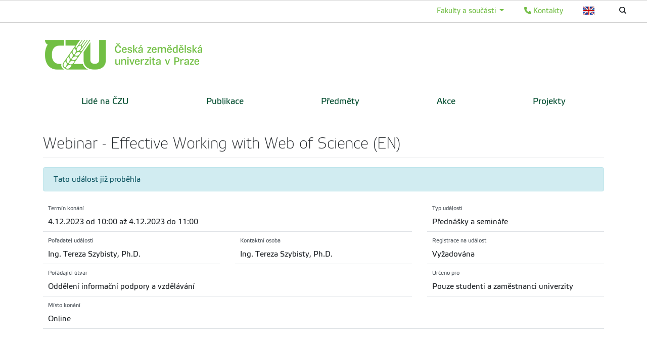

--- FILE ---
content_type: text/html; charset=utf-8
request_url: https://wp.v2.czu.cz/cs/event/detail/4059/webinar-effective-working-with-web-of-science-en
body_size: 4630
content:
<!DOCTYPE html>
<!--[if lt IE 7]>      <html class="no-js lt-ie9 lt-ie8 lt-ie7" lang="cs" > <![endif]-->
<!--[if IE 7]>         <html class="no-js lt-ie9 lt-ie8" lang="cs" > <![endif]-->
<!--[if IE 8]>         <html class="no-js lt-ie9" lang="cs" > <![endif]-->
<!--[if gt IE 8]><!--> <html class="no-js" lang="cs" > <!--<![endif]-->
    <head>
		<meta charset="utf-8">
        <meta http-equiv="X-UA-Compatible" content="IE=edge">
        <title>WP</title>
        
        <!-- Yakyni YAK -->
        
        <!--Mobile specific meta goodness :)-->
        <meta name="viewport" content="width=device-width, initial-scale=1"> 
        <!--[if IE]><link href="/img/favicon.ico" rel="icon" /><![endif]-->
        <!-- <link rel="icon" href="/img/favicon.png" /> --> 
        <!-- HTML5 shim and Respond.js for IE8 support of HTML5 elements and media queries -->
        <!-- WARNING: Respond.js doesn't work if you view the page via file:// -->
        <!--[if lt IE 9]>
        <script src="https://oss.maxcdn.com/html5shiv/3.7.2/html5shiv.min.js"></script>
        <script src="//html5base.googlecode.com/svn-history/r38/trunk/js/selectivizr-1.0.3b.js"></script>
        <script src="https://oss.maxcdn.com/respond/1.4.2/respond.min.js"></script>
        <![endif]-->
        
        <meta name="generator" content="WebCore 2.1">
        <meta name="generator.version" content="2.1.1369">
        <meta name="generator.version.name"	content="Aita">
        
        
<!-- // ContentLoader -->
		<link rel="stylesheet" href="/skins/wp/css/style.css?e6bfe724e9c335befe10618a7ce4b1d3">
		<link rel="stylesheet" href="/vendor/pushy/css/pushy.css">
		<script type="text/javascript" src="/vendor/modernizr/modernizr-3.5.0.js"></script>
		<script type="text/javascript" src="/vendor/jquery/jquery-1.11.1.js"></script>
		<script type="text/javascript" src="/vendor/czu/czu.js?e6bfe724e9c335befe10618a7ce4b1d3"></script>
		<link rel="apple-touch-icon-precomposed" href="/cache/media-library/871c1633682264-192x192.png"  sizes="192x192" />
		<link rel="apple-touch-icon-precomposed" href="/cache/media-library/871c1633682264-180x180.png"  sizes="180x180" />
		<link rel="apple-touch-icon-precomposed" href="/cache/media-library/871c1633682264-152x152.png"  sizes="152x152" />
		<link rel="apple-touch-icon-precomposed" href="/cache/media-library/871c1633682264-144x144.png"  sizes="144x144" />
		<link rel="apple-touch-icon-precomposed" href="/cache/media-library/871c1633682264-120x120.png"  sizes="120x120" />
		<link rel="apple-touch-icon-precomposed" href="/cache/media-library/871c1633682264-114x144.png"  sizes="114x144" />
		<link rel="apple-touch-icon-precomposed" href="/cache/media-library/871c1633682264-76x76.png"  sizes="76x76" />
		<link rel="apple-touch-icon-precomposed" href="/cache/media-library/871c1633682264-72x72.png"  sizes="72x72" />
		<link rel="apple-touch-icon-precomposed" href="/cache/media-library/871c1633682264-60x60.png"  sizes="60x60" />
		<link rel="apple-touch-icon-precomposed" href="/cache/media-library/871c1633682264-57x57.png"  sizes="57x57" />
		<link rel="icon" href="/cache/media-library/871c1633682264-32x32.png"  sizes="32x32" />
		<link rel="icon" href="/cache/media-library/871c1633682264-16x16.png"  sizes="16x16" />
		<link rel="shortcut icon" href="/cache/media-library/871c1633682264.png"   />
		<link rel="icon" href="/cache/media-library/871c1633682264-192x192.png"  sizes="192x192" />
		<link rel="icon" href="/cache/media-library/871c1633682264-96x96.png"  sizes="96x96" />
		<meta name="msapplication-TileColor" content="#00a300" />
        
        <script type="text/javascript">
        	window.webcore = { 
        			personPopupURI: "/cs/person-popup/?rubric=8116",
        			widgets: { eventCalendar: [], mapBox: [] } 
        	};
        </script>
        
<!-- // ContentLoader -->
    </head>
    <body>
<!-- // ContentLoader -->
		
        <!-- #viewportTop -->
<div class="wci-top-container " role="toolbar">
	<div class="top-container-wrapper top-container-search">
		<div class="page-toolbar">
			
		
			<ul>
				<li>
					<form action="/search/" action="GET">
						<label class="search-icon" for="q"><span class="wci wci-search"></span></label>
						<input class="search-input" id="q" type="text" name="q" title="Hledat" placeholder="Hledat">
					</form>
				</li>
				<li>
					<div class="top-language">
						<a href="/en" class="top-language__english">English</a>
					</div>
				</li>
				<li>
					<div>
						<a href="http://wp.czu.cz/cs/" class="contacts-link"><span class="wci wci-phone"></span> Kontakty</a>
					</div>
				</li>
				<li class="dropdown d-none d-md-block" role="presentation">
					<a href="#" id="departments" class="as-link dropdown-toggle" data-toggle="dropdown" role="button" aria-haspopup="true" aria-expanded="false">
					    Fakulty a součásti
					</a>					
					<div class="dropdown-menu departments-dropdown" aria-labelledby="departments">
						<div><a class="nav-fak fak-barCzu" href="//www.czu.cz/cs/" title="Česká zemědělská univerzita v Praze">Česká zemědělská univerzita v Praze</a></div>
						<div class="heading">Fakulty a institut</div>
						<ul class="navfak-list">
							<li><a class="nav-fak fak-barPef" title="Provozně ekonomická fakulta" href="//www.pef.czu.cz/cs/">Provozně ekonomická fakulta</a></li>
							<li class=""><a class="nav-fak fak-Fappz" title="Fakulta agrobiologie, potravinových a přírodních zdrojů" href="//www.af.czu.cz/cs/">Fakulta agrobiologie, potravinových a přírodních zdrojů</a></li>
							<li><a class="nav-fak fak-barTf" title="Technická fakulta" href="//www.tf.czu.cz/cs/">Technická fakulta</a></li>
							<li><a class="nav-fak fak-barFzp" title="Fakulta životního prostředí" href="//www.fzp.czu.cz/cs/">Fakulta životního prostředí</a></li>
							<li><a class="nav-fak fak-barFld" title="Fakulta lesnická a dřevařská" href="//www.fld.czu.cz/cs/">Fakulta lesnická a dřevařská</a></li>
							<li><a class="nav-fak fak-Its" title="Fakulta tropického zemědělství" href="//www.ftz.czu.cz/cs/">Fakulta tropického zemědělství</a></li>
							<li><a class="nav-fak fak-Ivp" title="Institut vzdělávání a poradenství" href="//www.ivp.czu.cz/cs/">Institut vzdělávání a poradenství</a></li>
						</ul>
						<div class="heading">Ostatní součásti</div>
						<ul class="navfak-list">
							<li><a class="nav-fak fak-barNone" title="Knihovna" href="http://lib.czu.cz/cs/">Knihovna</a></li>
							<li><a class="nav-fak fak-barNone" title="Katedra tělesné výchovy" href="http://www.ktv.czu.cz/">Katedra tělesné výchovy</a></li>
							<li><a class="nav-fak fak-barNone" title="Odbor informačních a komunikačních technologií" href="http://www.oikt.czu.cz/">Odbor informačních a komunikačních technologií</a></li>
							<li><a class="nav-fak fak-barNone" title="Koleje a menza" href="http://www.kam.czu.cz/cs/">Koleje a menza</a></li>
							<li><a class="nav-fak fak-barNone" title="Statky ČZU" href="http://lany.czu.cz/cs/">Statky ČZU</a></li>
							<li><a class="nav-fak fak-barNone" title="Lesy ČZU" href="http://kostelec.czu.cz/cs/">Lesy ČZU</a></li>
							<li><a class="nav-fak fak-barNone" title="Vinařsví ČZU" href="http://melnik.czu.cz/cs/">Vinařsví ČZU</a></li>
						</ul>
					</div>
				</li>
			</ul>
		</div>
	</div>
</div>        <!-- /#viewportTop -->
        
        <div class="site-overlay"></div>
        
          <header class="site-header">
              <div class="container">
<div class="webcore-region-wrapper webcore-region--logo"><section class="webcore-widget widget--image" id="widget-247" role="region">
	
	<a href="/" title="Česká zemědělská univerzita v Praze" role="link" >
		<img src="/cache/article-data/czu/czu_cz.png" title="Česká zemědělská univerzita v Praze" role="banner" alt="Česká zemědělská univerzita v Praze" aria-label="Česká zemědělská univerzita v Praze" class="img-fluid">
	</a>
</section>
</div><div class="webcore-region-wrapper webcore-region--mainMenu"><nav id="nav" role="navigation" class="webcore-widget widget-main-menu widget-main-menu__full " >
	
	<ul role="menubar" aria-label="Hlavní menu" class="">
		<li class="" role="presentation">
			<a href="/cs/r-8541-lide-na-czu" role="menuitem" >Lidé na ČZU</a>
		</li>
		<li class="" role="presentation">
			<a href="/cs/r-8542-publikace" role="menuitem" >Publikace</a>
		</li>
		<li class="" role="presentation">
			<a href="/cs/r-8543-predmety" role="menuitem" >Předměty</a>
		</li>
		<li class="" role="presentation">
			<a href="/cs/r-8544-akce" role="menuitem" >Akce</a>
		</li>
		<li class="" role="presentation">
			<a href="/cs/r-8594-projekty" role="menuitem" >Projekty</a>
		</li>
	</ul>
</nav>

<div id="pushy-main-menu-container-data" aria-hidden="true" style="display: none;">
	<div class="pushy-content">
		<ul role="menubar" aria-label="Hlavní menu">
			<li class="pushy-submenu " role="presentation">
				<a href="/cs/r-8541-lide-na-czu" role="menuitem" >Lidé na ČZU</a>
			</li>
			<li class="pushy-submenu " role="presentation">
				<a href="/cs/r-8542-publikace" role="menuitem" >Publikace</a>
			</li>
			<li class="pushy-submenu " role="presentation">
				<a href="/cs/r-8543-predmety" role="menuitem" >Předměty</a>
			</li>
			<li class="pushy-submenu " role="presentation">
				<a href="/cs/r-8544-akce" role="menuitem" >Akce</a>
			</li>
			<li class="pushy-submenu " role="presentation">
				<a href="/cs/r-8594-projekty" role="menuitem" >Projekty</a>
			</li>
		</ul>
	</div>
</div></div>              </div>
          </header>
        
        

<div class="container">
</div>

<section class="container form-container">
	<header>
		<h2 class="heading__thin">Webinar - Effective Working with Web of Science (EN)</h2>		
	</header>
	
	<div class="alert alert-info">
		Tato událost již proběhla
	</div>
	
	<div class="row">
		<div class="col-sm-8 text-field">
			<div class="field-label">Termín konání</div>
			<div class="field-data">
				4.12.2023
						od 10:00
					až 
						4.12.2023
							do 11:00
			</div>
		</div>		
		<div class="col-sm-4 text-field">
			<div class="field-label">Typ události</div>
			<div class="field-data">
				Přednášky a semináře
			</div>
		</div>		
	</div>
	<div class="row">
		<div class="col-sm-4 text-field">
			<div class="field-label">Pořadatel události</div>
			<div class="field-data">
					Ing. Tereza Szybisty, Ph.D.
			</div>
		</div>		
		<div class="col-sm-4 text-field">
			<div class="field-label">Kontaktní osoba</div>
			<div class="field-data">
					Ing. Tereza Szybisty, Ph.D.
			</div>
		</div>
		<div class="col-sm-4 text-field">
			<div class="field-label">Registrace na událost</div>
			<div class="field-data">
				Vyžadována
			</div>
		</div>	
	</div>
	<div class="row">
		<div class="col-sm-8 text-field">
			<div class="field-label">Pořádající útvar</div>
			<div class="field-data">
					Oddělení informační podpory a vzdělávání
			</div>
		</div>		
		<div class="col-sm-4 text-field">
			<div class="field-label">Určeno pro</div>
			<div class="field-data">
				Pouze studenti a zaměstnanci univerzity
			</div>
		</div>		
	</div>
	<div class="row">
		<div class="col-sm-12 text-field">
			<div class="field-label">Místo konání</div>
			<div class="field-data">
				Online
				
				
				
				
				
			</div>
		</div>
	</div>
	
	
</section>


<section class="container form-container">
	<header>
		<h4 class="heading__thin">Registrace na událost</h4>
	</header>
		
	<div class="row">
		<div class="col-sm-2 text-field">
			<div class="field-label">Registrace na událost</div>
			<div class="field-data">
				Vyžadována
			</div>
		</div>		
		<div class="col-sm-6 text-field">
			<div class="field-label">Registrace</div>
			<div class="field-data">
					27.10.2023 od 08:00
					až
					02.12.2023 do 08:00
			</div>
		</div>
	</div>
	
	<div class="row">
		<div class="col-sm-offset-8 col-sm-4 text-field">
			<div class="field-label"></div>
			<div class="field-control">
				<a href="/cs/event/register-check/4059/webinar-effective-working-with-web-of-science-en?rubric=8116" class="btn btn-info btn-block">Zjistit stav přihlášky na událost</a>
			</div>
		</div>	
	</div>
</section>

<section class="container form-container">
	<header>
		<h4 class="heading__thin">Informace k události</h4>
	</header>
	<div>
		 During this session, we will discuss how important it is to find relevant and trustworthy information as a base for high-quality academic writing. We will touch on the importance of effective and quality information resources in searching for your thesis, types of information resources, online databases and e-books collection at CZU, and upgrading your database search with Boolean operators. And much more!<br>

	</div>
</section>           
		<div class="container">
		</div>
		
         <footer class="footer">
             <div class="container">
                 <div class="row">
                     <div class="col-md-4  d-none d-md-block">
<div class="webcore-widget widget--static-block  " role="complementary" aria-labelledby="widget-536-heading" id="widget-536"  >
	<header>
		<h2 role="heading" id="widget-536-heading">Fakulty a součásti</h2>
	</header>
	
	<article >
		<ul class="list-leaf__footer">
<li><a href="//www.pef.czu.cz">Provozně ekonomická fakulta</a></li>
<li><a href="http://www.af.czu.cz">Fakulta agrobiologie, potravinových a přírodních zdrojů</a></li>
<li><a href="//www.tf.czu.cz"> Technická fakulta </a></li>
<li><a href="//www.fzp.czu.cz"> Fakulta životního prostředí </a></li>
<li><a href="//www.fld.czu.cz"> Fakulta lesnická a dřevařská</a></li>
<li><a href="//www.ftz.czu.cz">Fakulta tropického zemědělství</a></li>
<li><a href="//www.ivp.czu.cz"> Institut vzdělávání a poradenství<br /><br /></a></li>
</ul>
<ul class="list-leaf__footer">
<li><a href="//www.ktv.czu.cz">Katedra tělesné výchovy</a></li>
<li><a href="//lib.czu.cz">Knihovna</a></li>
<li><a href="//www.kam.czu.cz">Koleje a menza</a></li>
<li><a href="//www.oikt.czu.cz">Odbor informačních a komunikačních technologií</a></li>
</ul>
	</article>
</div>
                     </div>
                     <div class="col-md-4  d-none d-md-block">
<div class="webcore-widget widget--static-block  " role="complementary" aria-labelledby="widget-538-heading" id="widget-538"  >
	<header>
		<h2 role="heading" id="widget-538-heading">Odkazy</h2>
	</header>
	
	<article >
		<ul class="list-leaf__footer">
<li><a href="http://studuj.czu.cz/">Uchazeči o studium </a></li>
<li><a href="/cs/r-7222-studenti/">Studenti</a></li>
<li><a href="http://ka.czu.cz/cs/"> Absolventi </a></li>
<li><a href="/cs/r-7224-partneri/"> Partneři </a></li>
<li><a href="/cs/r-7226-verejnost/"> Veřejnost</a></li>
</ul>
	</article>
</div>
                     </div>
                     <div class="col-md-4">
<div class="webcore-widget widget--static-block  " role="complementary" aria-labelledby="widget-539-heading" id="widget-539"  >
	<header>
		<h2 role="heading" id="widget-539-heading">Kontaktní informace</h2>
	</header>
	
	<article >
		<address>Česká zemědělská univerzita v Praze <br />Kamýcká 129 <br />165 00 Praha - Suchdol</address><address>IČO: 60460709<br />DIČ: CZ60460709<br />ID datové schránky ČZU: 3hdj9cb </address><address>Tel. ústředna: +420 224 381 111<br /><a href="https://www.google.cz/maps/place/%C4%8Cesk%C3%A1+zem%C4%9Bd%C4%9Blsk%C3%A1+univerzita+v+Praze/@50.1300752,14.3733917,17z/data=!4m2!3m1!1s0x0:0xf29bd7cffb8fb4bc">GPS souřadnice: 50,129976, 14,373707</a></address><address> </address>
<p>PIC: 999912570<br />OID: E10209207<br />DUNS: 360576495</p>
	</article>
</div>
                     </div>
                     <div class="col-md-12">
                         <hr class="footer-decor">
                     </div>
                     <div class="col-md-10 small">
<div class="webcore-widget widget--static-block  " role="complementary"  id="widget-537"  >
	
	<article >
		<p style="color: #fff;">Materiály umístěné na tomto webu mohou být publikovány pouze se souhlasem ČZU. <br /><a href="https://gdpr.czu.cz/cs/r-13670-pravni-prohlaseni">Informace o zpracování a ochraně osobních údajů na ČZU v Praze</a>.<br />© 2025 Česká zemědělská univerzita v Praze<br />Všechna práva vyhrazena</p>
	</article>
</div>
                     </div>
                     <div class="col-md-2">
<section class="webcore-widget widget--image" id="widget-540" role="region">
	
	<a href="https://www.czu.cz/cs/" title="ČZU" role="link" >
		<img src="/cache/article-data/CZU_logo_bila.png" title="ČZU" role="banner" alt="ČZU" aria-label="ČZU" class="img-fluid">
	</a>
</section>
                     </div>
                 </div>
             </div>
         </footer>
        
        <nav id="pushy-main-menu-container" class="pushy pushy-right" aria-hidden="true"></nav>
        
        <div id="wc-mobile-menu-overlay" class="site-overlay"></div>
        <div id="wc-mobile-menu-container" class="d-md-none">
        	<div id="wc-mobile-menu-wrapper">
        	</div>
        	<div id="wc-mobile-search">
				<form action="/search/" action="GET">
					<input class="search-input" id="q" type="text" name="q" title="Hledat" placeholder="Hledat">
				</form>
        	</div>
        	<div id="wc-mobile-bar-wrapper">
				<a href="/en/" class="top-language__english">English</a>
				<a href="http://wp.czu.cz/cs/"><span class="wci wci-phone"></span></a>
	        	<a class="pushy-menu-btn menu-btn" id="wci-mobile-menu">&#9776; Menu</a>
			</div>
        </div>
        
<!-- // ContentLoader -->
		<script type="text/javascript" src="/vendor/poper/poper.min.js"></script>
		<script type="text/javascript" src="/vendor/bootstrap/4.3.1/bootstrap.js"></script>
		<script type="text/javascript" src="/vendor/nette/nette.ajax.js"></script>
		<script type="text/javascript" src="/vendor/nette/netteForms.js"></script>
		<script type="text/javascript" src="/vendor/pushy/js/pushy.js"></script>
    
    </body>
</html>